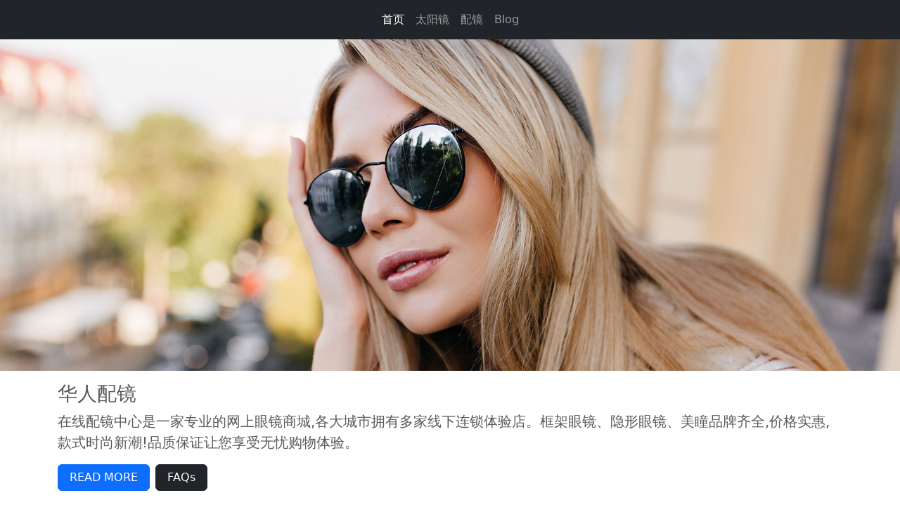

--- FILE ---
content_type: text/html; charset=UTF-8
request_url: https://zpz.cn/
body_size: 5594
content:
 <!doctype html>

<html lang="zh-CN">

  <head>

    <meta charset="utf-8">

    <meta name="viewport" content="width=device-width, initial-scale=1">

    <meta name="description" content="华人在线配镜中心ZPZ正品眼镜网购平台! 为您提供近视眼镜, 儿童眼镜, 偏光眼镜, 太阳镜等配眼镜服务, 买眼镜选择在线配镜中心ZPZ, 眼镜价格优惠多多!"/>

    <title>ZPZ: 在线配镜中心 - 华人眼镜店</title>

    <link href="css/bootstrap.min.css" rel="stylesheet">

    <link href="css/product.css" rel="stylesheet">

    <meta http-equiv="content-language" content="zh-CN">

  </head>

  <body>



    <header>

      <nav class="navbar fixed-top navbar-expand-lg navbar-dark bg-dark" aria-label="Tenth navbar example">

        <div class="container-fluid">

          <button class="navbar-toggler" type="button" data-bs-toggle="collapse" data-bs-target="#navbarsExample08" aria-controls="navbarsExample08" aria-expanded="false" aria-label="Toggle navigation">

            <span class="navbar-toggler-icon"></span>

          </button>



          <div class="collapse navbar-collapse justify-content-md-center" id="navbarsExample08">

            <ul class="navbar-nav">

              <li class="nav-item">

                <a class="nav-link active" aria-current="page" href="https://zpz.cn/">首页</a>

              </li>

              <li class="nav-item">

                <a class="nav-link" href="https://zpz.cn/blog/taiyangjing">太阳镜</a>

              </li>

              <li class="nav-item">

                <a class="nav-link" href="https://zpz.cn/blog/peijing">配镜</a>

              </li>

              <li class="nav-item">

                <a class="nav-link" href="https://zpz.cn/blog">Blog</a>

              </li>

            </ul>

          </div>

        </div>

      </nav>

    </header>



    <main>

      <div class="container-fluid mb-3 px-0">

       <picture>

         <source srcset="images/prescription-sunglasses.jpg"   media="(min-width: 1000px)" />

         <source srcset="images/cheap-prescription-sunglasses.jpg"   media="(min-width: 600px)" />

         <img  src="images/cheap-sunglasses.jpg"  class="img-fluid" alt="Cheap sunglasses" />

       </picture>

      </div>



      <div class="container">

        <div class="">

          <h1 class="text-center text-md-start text-uppercase fs-3">华人配镜</h1>

          <p class="mb-3 lead">在线配镜中心是一家专业的网上眼镜商城,各大城市拥有多家线下连锁体验店。框架眼镜、隐形眼镜、美瞳品牌齐全,价格实惠,款式时尚新潮!品质保证让您享受无忧购物体验。</p>

        </div>

        <div class="collapse lead" id="description-collapse">

          <p>在线配镜中心ZPZ.CN-正品隐形眼镜网购平台!为您提供框架眼镜,运动眼镜,安全眼镜,太阳镜等上千种款式,买眼镜选择在线配镜中心,眼镜价格优惠多多!</p>

           

        </div>

          



        <div class="row flex-nowrap gx-0 mb-3 justify-content-lg-start px-0">

          <a class="col col-md-auto btn btn-primary px-0 px-md-3 text-uppercase collapsed read" data-bs-toggle="collapse" href="#description-collapse" role="button" aria-expanded="false" aria-controls="description-collapse"><span class="more" onclick="change()">Read More</span></a>

          

          <a class="col col-md-auto ms-2 btn btn-dark px-0 px-md-3 collapsed" data-bs-toggle="collapse" href="#faqs-collapse" role="button" aria-expanded="false" aria-controls="faqs-collapse">FAQs</a>

        </div>



          <script>

            function change() {

              const more = document.querySelector('.read>span');

              if (more.classList.contains('eye')){

                  more.classList.remove('eye')

                  more.innerHTML = "Read More";

              } else {

                 more.classList.add('eye');

                 more.innerHTML = "Read Less";

              }

     

            }

           

            // document.querySelector(".read>span").style.backgroundColor = "pink";



          </script>

          <div class="collapse accordion-flush" id="faqs-collapse">

            <div class="faqs mb-3">

              <h2 class="text-uppercase">配镜问答</h2>

              <div class="accordion" id="faqs" role="tablist" aria-multiselectable="true" itemscope itemtype="https://schema.org/FAQPage">



                <div class="accordion-item" itemscope itemprop="mainEntity" itemtype="https://schema.org/Question">

                   <h3 class="accordion-header" itemprop="name">

                     <button class="accordion-button collapsed" type="button" data-bs-toggle="collapse" data-bs-target="#faq-0" aria-expanded="false" aria-controls="faq-0">

                       有人说度数不能配得太深，否则会越戴越深？

                     </button>

                   </h3>



                   <div id="faq-0" class="accordion-collapse collapse" data-bs-parent="#faqs-collapse" itemscope itemprop="acceptedAnswer" itemtype="https://schema.org/Answer">

                     <div class="accordion-body" itemprop="text">

                       这种说法是不正确的，度数不够，患者看远就眯眼，引起睫状肌收缩（加以调节），倒是眼易疲劳，这样反而使度数更易加深。

                     </div>

                   </div>

                 </div>



                 <div class="accordion-item" itemscope itemprop="mainEntity" itemtype="https://schema.org/Question">

                    <h3 class="accordion-header" itemprop="name">

                      <button class="accordion-button collapsed" type="button" data-bs-toggle="collapse" data-bs-target="#faq-1" aria-expanded="false" aria-controls="faq-1">

                        那我以后是不是不会老花？（现在是近视）

                      </button>

                    </h3>



                    <div id="faq-1" class="accordion-collapse collapse" data-bs-parent="#faqs-collapse" itemscope itemprop="acceptedAnswer" itemtype="https://schema.org/Answer">

                      <div class="accordion-body" itemprop="text">

                        花是一种生理现象，每个人都会。这是因为年龄大了，睫状肌功能下降，造成看近（尤其是阅读、书写）困难，故称为老花，只不果近视眼或视力好的人老花要迟疑点。如果近视度数较浅，可以跟老花相冲掉，所以看近时摘掉高度数的减少度数，就可以，而看远不变。

                      </div>

                    </div>

                  </div>



                  <div class="accordion-item" itemscope itemprop="mainEntity" itemtype="https://schema.org/Question">

                     <h3 class="accordion-header" itemprop="name">

                       <button class="accordion-button collapsed" type="button" data-bs-toggle="collapse" data-bs-target="#faq-2" aria-expanded="false" aria-controls="faq-2">

                         眼镜配好后，是否要常戴？

                       </button>

                     </h3>



                     <div id="faq-2" class="accordion-collapse collapse" data-bs-parent="#faqs-collapse" itemscope itemprop="acceptedAnswer" itemtype="https://schema.org/Answer">

                       <div class="accordion-body" itemprop="text">

                         一般如果度数较浅-1.00—2.00左右，看近时可以不用常戴，这样也不回加重眼的调节，读书不打回加深，但如果超过-3.00DS以上，无论看近看远都需要常戴，如果不戴，看物体模糊，调节就加深，导致疲劳加深度数。

                       </div>

                     </div>

                   </div>



                   <div class="accordion-item" itemscope itemprop="mainEntity" itemtype="https://schema.org/Question">

                      <h3 class="accordion-header" itemprop="name">

                        <button class="accordion-button collapsed" type="button" data-bs-toggle="collapse" data-bs-target="#faq-3" aria-expanded="false" aria-controls="faq-3">

                          为什么有些人戴弧度较大的太阳镜会出现头晕？

                        </button>

                      </h3>



                      <div id="faq-3" class="accordion-collapse collapse" data-bs-parent="#faqs-collapse" itemscope itemprop="acceptedAnswer" itemtype="https://schema.org/Answer">

                        <div class="accordion-body" itemprop="text">

                          是有部分人有这种情况，主要是因为眼敏感，镜片弧度较大，装配后，又可能产生了一定的棱镜效应，故有头晕现象。

                        </div>

                      </div>

                    </div>



                    <div class="accordion-item" itemscope itemprop="mainEntity" itemtype="https://schema.org/Question">

                       <h3 class="accordion-header" itemprop="name">

                         <button class="accordion-button collapsed" type="button" data-bs-toggle="collapse" data-bs-target="#faq-4" aria-expanded="false" aria-controls="faq-4">

                           新配的眼镜为什么一开始戴不舒服？

                         </button>

                       </h3>



                       <div id="faq-4" class="accordion-collapse collapse" data-bs-parent="#faqs-collapse" itemscope itemprop="acceptedAnswer" itemtype="https://schema.org/Answer">

                         <div class="accordion-body" itemprop="text">

                           原因很多，A、度数可能有差异，B、角度有改变，旧眼镜因为变行，损坏，长期配戴已形成一个不良习惯，现对于正确角度而又要适应了.C、旧镜因为磨损导致镜片模糊，现物模糊，而新眼镜因为清晰度，视物突然感到明亮很多，导致了视觉上的冲击，故感觉不适。

                         </div>

                       </div>

                     </div>



                     <div class="accordion-item" itemscope itemprop="mainEntity" itemtype="https://schema.org/Question">

                        <h3 class="accordion-header" itemprop="name">

                          <button class="accordion-button collapsed" type="button" data-bs-toggle="collapse" data-bs-target="#faq-5" aria-expanded="false" aria-controls="faq-5">

                             我有白内障，可以配镜吗？

                          </button>

                        </h3>



                        <div id="faq-5" class="accordion-collapse collapse" data-bs-parent="#faqs-collapse" itemscope itemprop="acceptedAnswer" itemtype="https://schema.org/Answer">

                          <div class="accordion-body" itemprop="text">

                            首先要确定您是早期还是中、晚期？如果是早期，多数配镜效果良好，但如果是中、晚期，效果就不明显，建议术后三个月再配镜。

                          </div>

                        </div>

                      </div>



                      <div class="accordion-item" itemscope itemprop="mainEntity" itemtype="https://schema.org/Question">

                         <h3 class="accordion-header" itemprop="name">

                           <button class="accordion-button collapsed" type="button" data-bs-toggle="collapse" data-bs-target="#faq-6" aria-expanded="false" aria-controls="faq-6">

                             小孩子是不是有假性近视？什么叫假性近视？

                           </button>

                         </h3>



                         <div id="faq-6" class="accordion-collapse collapse" data-bs-parent="#faqs-collapse" itemscope itemprop="acceptedAnswer" itemtype="https://schema.org/Answer">

                           <div class="accordion-body" itemprop="text">

                             也不能完全这么说，所谓的假性近视是由于睫状肌持续收缩。过度调节，引起调节痉挛，眼屈光力增强，使双眼处于近视状态，并出现视力下降。视力疲劳现象，只要放松调节，多看远处，多锻炼，就可以恢复正常。

                           </div>

                         </div>

                       </div>



                       <div class="accordion-item" itemscope itemprop="mainEntity" itemtype="https://schema.org/Question">

                          <h3 class="accordion-header" itemprop="name">

                            <button class="accordion-button collapsed" type="button" data-bs-toggle="collapse" data-bs-target="#faq-7" aria-expanded="false" aria-controls="faq-7">

                              小孩子读写时，用白炽灯好还是日光灯好？

                            </button>

                          </h3>



                          <div id="faq-7" class="accordion-collapse collapse" data-bs-parent="#faqs-collapse" itemscope itemprop="acceptedAnswer" itemtype="https://schema.org/Answer">

                            <div class="accordion-body" itemprop="text">

                              原则上用白炽灯好，瓦数在25W-40W之间的小台灯，光线从前左边照射过来，不要直射眼睛为宜，日光灯光线不稳定。

                            </div>

                          </div>

                        </div>



                        <div class="accordion-item" itemscope itemprop="mainEntity" itemtype="https://schema.org/Question">

                           <h3 class="accordion-header" itemprop="name">

                             <button class="accordion-button collapsed" type="button" data-bs-toggle="collapse" data-bs-target="#faq-8" aria-expanded="false" aria-controls="faq-8">

                               老花镜是不是越戴越深？

                             </button>

                           </h3>



                           <div id="faq-8" class="accordion-collapse collapse" data-bs-parent="#faqs-collapse" itemscope itemprop="acceptedAnswer" itemtype="https://schema.org/Answer">

                             <div class="accordion-body" itemprop="text">

                               不能这样说，老花镜不戴也会越来越深，这是一种生理现象，是我们的调节机能下降的一种表现，每个人都一样。

                             </div>

                           </div>

                         </div>



                         <div class="accordion-item" itemscope itemprop="mainEntity" itemtype="https://schema.org/Question">

                            <h3 class="accordion-header" itemprop="name">

                              <button class="accordion-button collapsed" type="button" data-bs-toggle="collapse" data-bs-target="#faq-9" aria-expanded="false" aria-controls="faq-9">

                                我有时怎么感觉到眼前有东西象蚊子一样飞来飞去？

                              </button>

                            </h3>



                            <div id="faq-9" class="accordion-collapse collapse" data-bs-parent="#faqs-collapse" itemscope itemprop="acceptedAnswer" itemtype="https://schema.org/Answer">

                              <div class="accordion-body" itemprop="text">

                                这种现象有可能是飞蚊症，如果只是偶尔这样，不会越来越多，可能是生理性约，经常那个这样，可能是病理性的，是由于眼内疾病，出血或变性引起的玻璃体浑浊，那需去医院就诊。

                              </div>

                            </div>

                          </div>

               

              </div>

            </div>

          </div>

      </div>

      

      <div class="container py-4">

        <div class="p-md-5 mb-4 bg-light rounded-3">

          <div class="container-fluid py-5">

            <h1 class="text-center">在线配镜中心</h1>

            <p class="col-md fs-4">在线配镜中心致力于打造眼镜销售平台,专注于眼镜领域企业服务的门户网站。提供专业眼镜行业资讯、眼镜商机、眼镜招商、眼镜企业及产品。</p>

          </div>

        </div>

      </div>



      <div class="container marketing">



        <hr class="featurette-divider">



        <div class="row featurette">

          <div class="col-md-7">

            <h2 class="featurette-heading">太阳镜</h2>

            <div class="list-group list-group-flush">

              <a href="https://zpz.cn/blog/11170" class="list-group-item list-group-item-action">挑选太阳镜五大指南</a>

              <a href="https://zpz.cn/blog/11162" class="list-group-item list-group-item-action">变色的近视太阳镜好不好？</a>

              <a href="https://zpz.cn/blog/11109" class="list-group-item list-group-item-action">儿童太阳镜的选戴要注意哪些问题</a>

              <a href="https://zpz.cn/blog/11091" class="list-group-item list-group-item-action">你需要一副有度数的太阳眼镜</a>

              <a href="https://zpz.cn/blog/11033" class="list-group-item list-group-item-action">近视眼戴太阳镜的几个解决方案</a>

              <a href="https://zpz.cn/blog/11047" class="list-group-item list-group-item-action">没副眼镜怎敢自称时尚</a>

              <a href="https://zpz.cn/blog/11011" class="list-group-item list-group-item-action">太阳镜的功能有哪些</a>

            </div>

          </div>

          <div class="col-md-5">

            <img  src="images/eyeglasses.jpg"  class="img-fluid" alt="cheap glasses" />

          </div>

        </div>



        <hr class="featurette-divider">



        <div class="row featurette">

          <div class="col-md-7 order-md-2">

            <h2 class="featurette-heading">配镜知识</h2>

            <div class="list-group list-group-flush">

              <a href="https://zpz.cn/blog/8449" class="list-group-item list-group-item-action">孩子配镜要注意哪些</a>

              <a href="https://zpz.cn/blog/8423" class="list-group-item list-group-item-action">近视眼配眼镜需要掌握哪些原则</a>

              <a href="https://zpz.cn/blog/8320" class="list-group-item list-group-item-action">要怎样正确选择合格的眼镜片?</a>

              <a href="https://zpz.cn/blog/8409" class="list-group-item list-group-item-action">近视眼镜处方的确定原则和方法</a>

              <a href="https://zpz.cn/blog/8371" class="list-group-item list-group-item-action">么样的镜片比较薄呢?</a>

              <a href="https://zpz.cn/blog/8352" class="list-group-item list-group-item-action">眼镜架如何的选择</a>

              <a href="https://zpz.cn/blog/8334" class="list-group-item list-group-item-action">什么是镜片阿贝数</a>

            </div>

          </div>

          <div class="col-md-5 order-md-1">

            <img  src="images/eyeglasses.jpg"  class="img-fluid" alt="cheap glasses" />

          </div>

        </div>



        <hr class="featurette-divider">



        <!-- /END THE FEATURETTES -->



      </div><!-- /.container -->





      <!-- FOOTER -->

      <footer class="container py-5">

        <div class="row">

          <div class="col-12 col-md">

            <svg xmlns="http://www.w3.org/2000/svg" width="24" height="24" fill="none" stroke="currentColor" stroke-linecap="round" stroke-linejoin="round" stroke-width="2" class="d-block mb-2" role="img" viewBox="0 0 24 24"><title>Product</title><circle cx="12" cy="12" r="10"/><path d="M14.31 8l5.74 9.94M9.69 8h11.48M7.38 12l5.74-9.94M9.69 16L3.95 6.06M14.31 16H2.83m13.79-4l-5.74 9.94"/></svg>

            <small class="d-block mb-3 text-muted">&copy; 2023 zpz.cn</small>

          </div>

          <div class="col-6 col-md">

            <h5>眼镜框</h5>

            <ul class="list-unstyled text-small">

              <li><a class="link-secondary" href="#">无框眼镜</a></li>

              <li><a class="link-secondary" href="#">半框眼镜</a></li>

              <li><a class="link-secondary" href="#">全框眼镜</a></li>

            </ul>

          </div>

          <div class="col-6 col-md">

            <h5>配镜片</h5>

            <ul class="list-unstyled text-small">

              <li><a class="link-secondary" href="#">单光眼镜</a></li>

              <li><a class="link-secondary" href="#">双光眼镜</a></li>

              <li><a class="link-secondary" href="#">渐近眼镜</a></li>

            </ul>

          </div>

          <div class="col-6 col-md">

            <h5>太阳镜</h5>

            <ul class="list-unstyled text-small">

              <li><a class="link-secondary" href="#">偏光太阳镜</a></li>

              <li><a class="link-secondary" href="#">男士太阳镜</a></li>

              <li><a class="link-secondary" href="#">女士太阳镜</a></li>

            </ul>

          </div>

          <div class="col-6 col-md">

            <h5>关于我们</h5>

            <ul class="list-unstyled text-small">

              <li><a class="link-secondary" href="#">Locations</a></li>

              <li><a class="link-secondary" href="#">Privacy</a></li>

              <li><a class="link-secondary" href="#">Terms</a></li>

            </ul>

          </div>

        </div>

      </footer>

    </main>

  </body>

  <script src="js/bootstrap.bundle.min.js"></script>

</html>

--- FILE ---
content_type: text/css
request_url: https://zpz.cn/css/product.css
body_size: 835
content:
/* GLOBAL STYLES
-------------------------------------------------- */
/* Padding below the footer and lighter body text */

body {
  padding-top: 3.5rem;
  color: #5a5a5a;
}


/* CUSTOMIZE THE CAROUSEL
-------------------------------------------------- */
 
.custom-class { text-align: justify }.

/* Featurettes
------------------------- */

.featurette-divider {
  margin: 2rem 0; /* Space out the Bootstrap <hr> more */
}

/* Thin out the marketing headings */
.featurette-heading {
  font-weight: 300;
  line-height: 1;
  /* rtl:remove */
  letter-spacing: -.05rem;
}


/* RESPONSIVE CSS
-------------------------------------------------- */

@media (min-width: 40em) {
  /* Bump up size of carousel content */
  .carousel-caption p {
    margin-bottom: 1.25rem;
    font-size: 1.25rem;
    line-height: 1.4;
  }

  .featurette-heading {
    font-size: 35px;
  }
}

@media (min-width: 62em) {
  .featurette-heading {
    margin-top: 7rem;
  }
}
